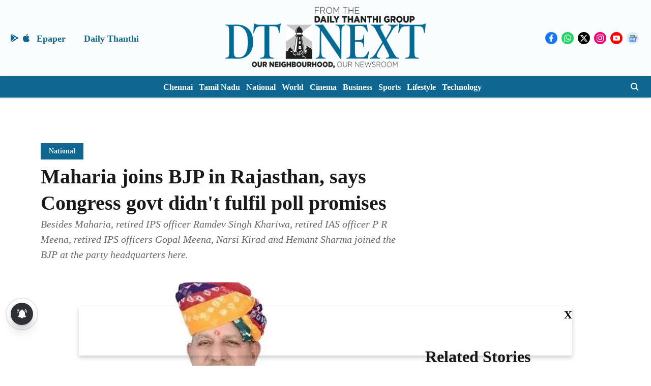

--- FILE ---
content_type: text/html; charset=utf-8
request_url: https://www.google.com/recaptcha/api2/aframe
body_size: 268
content:
<!DOCTYPE HTML><html><head><meta http-equiv="content-type" content="text/html; charset=UTF-8"></head><body><script nonce="Dg5sTjPtISlzOE3Ntz7WPQ">/** Anti-fraud and anti-abuse applications only. See google.com/recaptcha */ try{var clients={'sodar':'https://pagead2.googlesyndication.com/pagead/sodar?'};window.addEventListener("message",function(a){try{if(a.source===window.parent){var b=JSON.parse(a.data);var c=clients[b['id']];if(c){var d=document.createElement('img');d.src=c+b['params']+'&rc='+(localStorage.getItem("rc::a")?sessionStorage.getItem("rc::b"):"");window.document.body.appendChild(d);sessionStorage.setItem("rc::e",parseInt(sessionStorage.getItem("rc::e")||0)+1);localStorage.setItem("rc::h",'1769135667552');}}}catch(b){}});window.parent.postMessage("_grecaptcha_ready", "*");}catch(b){}</script></body></html>

--- FILE ---
content_type: application/javascript; charset=utf-8
request_url: https://fundingchoicesmessages.google.com/f/AGSKWxXH7zUC2W6adAGjYjXAXGY9UwfbhMCHPRGHcEfpJ-eSTQwk87ueXb7CB_8S7EukrDJs4FxYBndQTy9e9pxJkJY-DJlgu_b31bpQhznoGOVked7of6d5wdOKfuJbxuPhrE5IeVTkGHORsaAa9NMDjlyv_CoyiTDjUD6WliID5zWlmuOsKIyLJNrKockh/__585x75--gif-advert._psu_ad..adService./jitads.
body_size: -1289
content:
window['d9f44e5e-6d5a-4b5d-8a59-77012bbc836a'] = true;